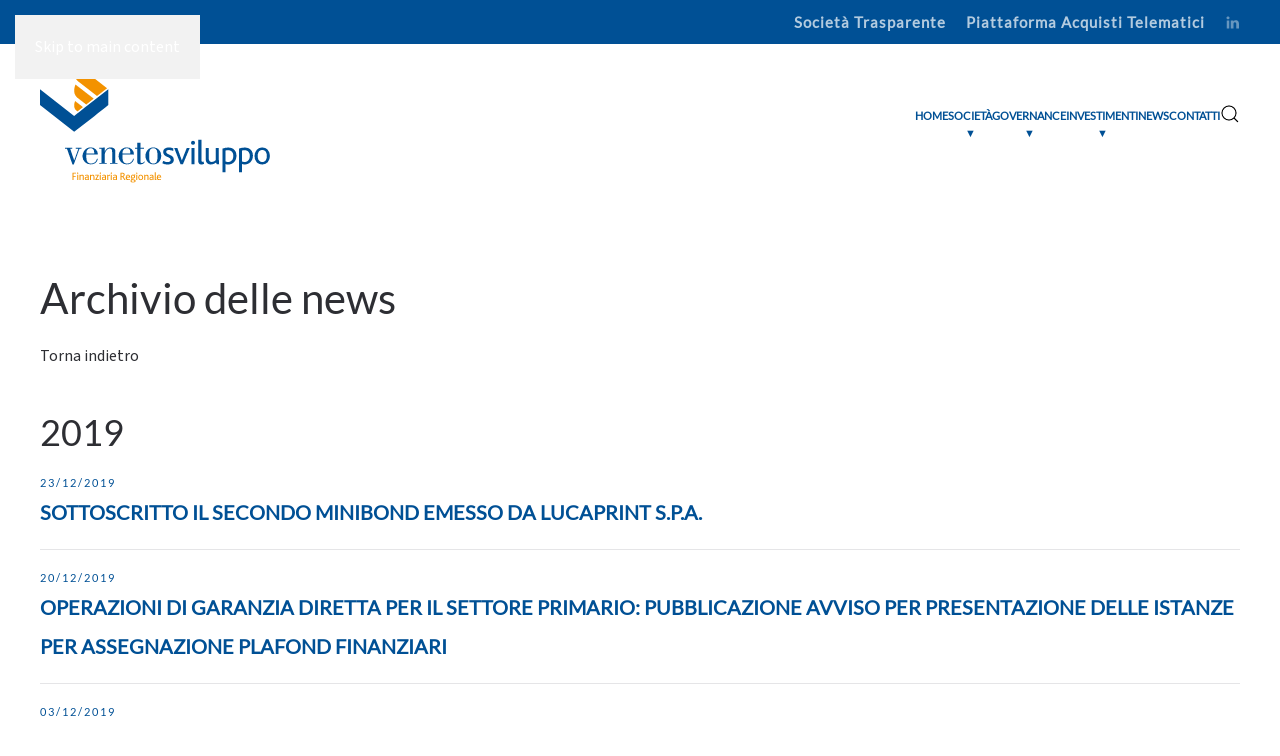

--- FILE ---
content_type: text/html; charset=utf-8
request_url: https://venetosviluppo.it/index.php/component/monthlyarchive/2019
body_size: 9706
content:
<!DOCTYPE html>
<html lang="it-it" dir="ltr">
    <head>
        <meta name="viewport" content="width=device-width, initial-scale=1">
        <link rel="icon" href="/images/layout/favicon-veneto-sviluppo.png" sizes="any">
                <link rel="apple-touch-icon" href="/images/layout/veneto-sviluppo-touch.png">
        <meta charset="utf-8">
	<meta name="generator" content="Joomla! - Open Source Content Management">
	<title>2019 - Veneto Sviluppo</title>
	<link href="https://venetosviluppo.it/index.php/component/search/?year=2019&amp;format=opensearch" rel="search" title="Vai Veneto Sviluppo" type="application/opensearchdescription+xml">
<link href="/media/vendor/joomla-custom-elements/css/joomla-alert.min.css?0.4.1" rel="stylesheet">
	<link href="/media/system/css/joomla-fontawesome.min.css?4.5.32" rel="preload" as="style" onload="this.onload=null;this.rel='stylesheet'">
	<link href="/templates/yootheme/css/theme.9.css?1762958649" rel="stylesheet">
	<link href="https://venetosviluppo.it/components/com_monthlyarchive/assets/uikit/uikit.min.css?v=20230710035042" rel="stylesheet">
	<link href="https://venetosviluppo.it/components/com_monthlyarchive/views/archive/tmpl/default.css?v=20230710035042" rel="stylesheet">
	<link href="/plugins/system/jce/css/content.css?badb4208be409b1335b815dde676300e" rel="stylesheet">
<script src="/media/vendor/jquery/js/jquery.min.js?3.7.1"></script>
	<script type="application/json" class="joomla-script-options new">{"joomla.jtext":{"ERROR":"Errore","MESSAGE":"Messaggio","NOTICE":"Avviso","WARNING":"Attenzione","JCLOSE":"Chiudi","JOK":"OK","JOPEN":"Apri"},"system.paths":{"root":"","rootFull":"https:\/\/venetosviluppo.it\/","base":"","baseFull":"https:\/\/venetosviluppo.it\/"},"csrf.token":"9b2f906d9d94fa7b6063cec0cc10f975"}</script>
	<script src="/media/system/js/core.min.js?a3d8f8"></script>
	<script src="/media/vendor/webcomponentsjs/js/webcomponents-bundle.min.js?2.8.0" nomodule defer></script>
	<script src="/media/system/js/joomla-hidden-mail.min.js?80d9c7" type="module"></script>
	<script src="/media/system/js/messages.min.js?9a4811" type="module"></script>
	<script src="/templates/yootheme/vendor/assets/uikit/dist/js/uikit.min.js?4.5.32"></script>
	<script src="/templates/yootheme/vendor/assets/uikit/dist/js/uikit-icons-fuse.min.js?4.5.32"></script>
	<script src="/templates/yootheme/js/theme.js?4.5.32"></script>
	<script src="https://venetosviluppo.it/components/com_monthlyarchive/assets/js/jq.no-conflict.js?v=20230710035042"></script>
	<script src="https://venetosviluppo.it/components/com_monthlyarchive/assets/uikit/uikit.min.js?v=20230710035042"></script>
	<script src="https://venetosviluppo.it/components/com_monthlyarchive/assets/uikit/uikit-icons.min.js?v=20230710035042"></script>
	<script>window.yootheme ||= {}; var $theme = yootheme.theme = {"i18n":{"close":{"label":"Close"},"totop":{"label":"Back to top"},"marker":{"label":"Open"},"navbarToggleIcon":{"label":"Apri menu"},"paginationPrevious":{"label":"Previous page"},"paginationNext":{"label":"Pagina successiva"},"searchIcon":{"toggle":"Open Search","submit":"Submit Search"},"slider":{"next":"Next slide","previous":"Previous slide","slideX":"Slide %s","slideLabel":"%s of %s"},"slideshow":{"next":"Next slide","previous":"Previous slide","slideX":"Slide %s","slideLabel":"%s of %s"},"lightboxPanel":{"next":"Next slide","previous":"Previous slide","slideLabel":"%s of %s","close":"Close"}}};</script>
	<script>jMA(document).ready(function($) {
    "use strict";

	// WCAG compatibility
	$("#filter_search").attr("title", "Search...");
	$("#filter_category").attr("title", "- Select Category -");
	$("#filter_date").attr("title", "- All Months &amp; Years -");
	$("#filter_orderby").attr("title", "- Ordering -");
	$("#filter_author").attr("title", "- Select Author -");

	// Search button validation
	$('button#search-button-home, button#search-button-page').on('click', function () {

		var filter_search 	= $('#filter_search').val();
		var filter_author 	= $('#filter_author').val();
		var filter_category = $('#filter_category').val();

		if (
			(filter_search === null || filter_search === "") && 
			(filter_author === null || filter_author === "") && 
			(filter_category === null || filter_category === "")
		   )
		{
			$("#filter_search, #filter_author, #filter_category").css("border", "1px solid red");
			w357uiUIkit.modal.alert("Please, choose at least one option or type something in the search form field.");
			return false;
		}
		else if (filter_search.length < 3)
		{
			$("#filter_search").css("border", "1px solid red");
			w357uiUIkit.modal.alert("Please, enter at least three characters.");
			return false;
		}
	});		

	// bind change event to select
	$('#filter_date, #filter_orderby, #filter_author, #filter_category').on('change', function () {

		var filter_date = $('#filter_date').val(); // get selected value
		var filter_orderby = $('#filter_orderby').val(); // get selected value
		var filter_category = $('#filter_category').val(); // get selected value
		var filter_author = $('#filter_author').val(); // get selected value
		var menu_item_id = $('#menu_item_id').val(); // get selected value

		var url = 'index.php?option=com_monthlyarchive';

		if (filter_date) 
		{
			var date_arr = filter_date.split("-");
			var year = date_arr[0];
			var month = date_arr[1];

			if (year)
			{
				url += '&year=' + year;
			}

			if (month)
			{
				url += '&month=' + month;
			}
		}
		else
		{
			url += '&year=all';
		}

		if (filter_orderby) 
		{
			url += '&orderby=' + filter_orderby;
		}

		if (filter_category) 
		{
			url += '&category=' + filter_category;
		}

		if (filter_author) 
		{
			url += '&author=' + filter_author;
		}

		if (menu_item_id) 
		{
			url += '&Itemid=' + menu_item_id;
		}

		url += '&task=archive.goToURL';

		$('#adminForm').attr('action', 'https://venetosviluppo.it/' + url);
		$('#adminForm').submit();
	});

	// CLEAR FILTERS
	$('button#clear-search-button-home, #back-to-monthly-archive').on('click', function () {
		$('#filter_search').val('');
		$('#filter_orderby').val('most_recent_first');
		$('#filter_author').val('');
		$('#filter_category').val('');
		$('#filter_date').val('all');
		$('#filter_year').val('');
		$('#filter_month').val('');
		$('#adminForm').attr('action', '/index.php/component/monthlyarchive/');
		$('#adminForm').submit();
	});
	$('button#clear-search-button-page').on('click', function () {
		$('#filter_search').val('');
		$('#filter_orderby').val('most_recent_first');
		$('#filter_author').val('');
		$('#filter_category').val('');
		$('#filter_date').val('all');
		$('#filter_year').val('');
		$('#filter_month').val('');
		$('#adminForm').attr('action', '/index.php/component/monthlyarchive/all');
		$('#adminForm').submit();
	});
});</script>
	<script></script>
<link rel="stylesheet" href="https://use.typekit.net/mls7ywa.css">
<script>
<!-- Matomo -->

  var _paq = window._paq = window._paq || [];
  /* tracker methods like "setCustomDimension" should be called before "trackPageView" */
  _paq.push(['trackPageView']);
  _paq.push(['enableLinkTracking']);
  (function() {
    var u="https://analytics.42b.it/";
    _paq.push(['setTrackerUrl', u+'matomo.php']);
    _paq.push(['setSiteId', '4']);
    var d=document, g=d.createElement('script'), s=d.getElementsByTagName('script')[0];
    g.async=true; g.src=u+'matomo.js'; s.parentNode.insertBefore(g,s);
  })();

<!-- End Matomo Code --></script>

    </head>
    <body class="">

        <div class="uk-hidden-visually uk-notification uk-notification-top-left uk-width-auto">
            <div class="uk-notification-message">
                <a href="#tm-main" class="uk-link-reset">Skip to main content</a>
            </div>
        </div>

        
        
        <div class="tm-page">

                        


<header class="tm-header-mobile uk-hidden@m">


    
        <div class="uk-navbar-container">

            <div class="uk-container uk-container-expand">
                <nav class="uk-navbar" uk-navbar="{&quot;align&quot;:&quot;left&quot;,&quot;container&quot;:&quot;.tm-header-mobile&quot;,&quot;boundary&quot;:&quot;.tm-header-mobile .uk-navbar-container&quot;}">

                                        <div class="uk-navbar-left ">

                        
                                                    <a uk-toggle href="#tm-dialog-mobile" class="uk-navbar-toggle">

        
        <div uk-navbar-toggle-icon></div>

        
    </a>
                        
                        
                    </div>
                    
                                        <div class="uk-navbar-center">

                                                    <a href="https://venetosviluppo.it/index.php" aria-label="Torna alla Home" class="uk-logo uk-navbar-item">
    <img alt loading="eager" width="230" height="119" src="/images/layout/logo-veneto-sviluppo.svg"></a>
                        
                        
                    </div>
                    
                    
                </nav>
            </div>

        </div>

    



        <div id="tm-dialog-mobile" uk-offcanvas="container: true; overlay: true" mode="slide" flip>
        <div class="uk-offcanvas-bar uk-flex uk-flex-column">

                        <button class="uk-offcanvas-close uk-close-large" type="button" uk-close uk-toggle="cls: uk-close-large; mode: media; media: @s"></button>
            
                        <div class="uk-margin-auto-bottom">
                
<div class="uk-grid uk-child-width-1-1" uk-grid>    <div>
<div class="uk-panel" id="module-menu-dialog-mobile">

    
    
<ul class="uk-nav uk-nav-default">
    
	<li class="item-101 uk-active"><a href="/index.php" class="home"><div>Home<div class="uk-nav-subtitle">▼</div></div></a></li>
	<li class="item-107 uk-parent"><a href="/index.php/societa" class="societa"><div>Società<div class="uk-nav-subtitle">▼</div></div></a>
	<ul class="uk-nav-sub">

		<li class="item-114"><a href="/index.php/societa/chi-siamo">Chi siamo</a></li>
		<li class="item-115"><a href="/index.php/societa/storia">Storia</a></li>
		<li class="item-116 uk-parent"><a href="/index.php/societa/documenti-societari-e-finanziari">DOCUMENTI SOCIETARI E FINANZIARI</a>
		<ul>

			<li class="item-117"><a href="/index.php/societa/documenti-societari-e-finanziari/archivio">Archivio</a></li></ul></li></ul></li>
	<li class="item-108 uk-parent"><a href="/index.php/governance" class="governace"><div>Governance<div class="uk-nav-subtitle">▼</div></div></a>
	<ul class="uk-nav-sub">

		<li class="item-118"><a href="/index.php/governance/compagine-sociale">Compagine sociale</a></li>
		<li class="item-119"><a href="/index.php/governance/organi-sociali">Organi sociali</a></li></ul></li>
	<li class="item-125 uk-parent"><a href="/index.php/partecipazioni-societarie"><div>Investimenti<div class="uk-nav-subtitle">▼</div></div></a>
	<ul class="uk-nav-sub">

		<li class="item-131"><a href="/index.php/partecipazioni-societarie/veneto-minibond">VENETO MINIBOND</a></li>
		<li class="item-133"><a href="/index.php/partecipazioni-societarie/partecipazioni-societarie">PARTECIPAZIONI SOCIETARIE </a></li>
		<li class="item-134"><a href="/index.php/partecipazioni-societarie/fondi-in-dismissione">FONDI IN DISMISSIONE</a></li></ul></li>
	<li class="item-110"><a href="/index.php/news" class="news"><div>News<div class="uk-nav-subtitle">▼</div></div></a></li>
	<li class="item-111"><a href="/index.php/contatti" class="contatti"><div>Contatti<div class="uk-nav-subtitle">▼</div></div></a></li></ul>

</div>
</div>    <div>
<div class="uk-panel csstoolmobile" id="module-108">

    
    
<ul class="cssmobile uk-nav uk-nav-default" id="toolbarmobile">
    
	<li class="item-112"><a href="/index.php/amministrazione-trasparente">Società Trasparente</a></li>
	<li class="item-399"><a href="https://venetosviluppo.acquistitelematici.it/" target="_blank">Piattaforma Acquisti Telematici</a></li></ul>

</div>
</div>    <div>
<div class="uk-panel" id="module-tm-4">

    
    

    <form id="search-tm-4" action="/index.php/component/monthlyarchive/2019?view=archive" method="post" role="search" class="uk-search uk-search-default uk-width-1-1"><span uk-search-icon></span><input name="searchword" placeholder="Cerca" minlength="3" aria-label="Cerca" type="search" class="uk-search-input"><input type="hidden" name="task" value="search"><input type="hidden" name="option" value="com_search"><input type="hidden" name="Itemid"></form>
    

</div>
</div>    <div>
<div class="uk-panel" id="module-tm-6">

    
    <ul class="uk-grid uk-flex-inline uk-flex-middle uk-flex-nowrap uk-grid-small">                    <li><a href="https://www.linkedin.com/company/veneto-sviluppo-spa/" class="uk-preserve-width uk-icon-link" rel="noreferrer"><span uk-icon="icon: linkedin;"></span></a></li>
            </ul>
</div>
</div></div>
            </div>
            
            
        </div>
    </div>
    
    
    

</header>


<div class="tm-toolbar tm-toolbar-default uk-visible@m">
    <div class="uk-container uk-flex uk-flex-middle">

        
                <div class="uk-margin-auto-left">
            <div class="uk-grid-medium uk-child-width-auto uk-flex-middle" uk-grid="margin: uk-margin-small-top">
                <div>
<div class="uk-panel" id="module-91">

    
    
<ul class="uk-subnav" uk-dropnav="{&quot;boundary&quot;:&quot;false&quot;,&quot;container&quot;:&quot;body&quot;}">
    
	<li class="item-112"><a href="/index.php/amministrazione-trasparente">Società Trasparente</a></li>
	<li class="item-399"><a href="https://venetosviluppo.acquistitelematici.it/" target="_blank">Piattaforma Acquisti Telematici</a></li></ul>

</div>
</div><div>
<div class="uk-panel" id="module-tm-5">

    
    <ul class="uk-grid uk-flex-inline uk-flex-middle uk-flex-nowrap uk-grid-small">                    <li><a href="https://www.linkedin.com/company/veneto-sviluppo-spa/" class="uk-preserve-width uk-icon-link" rel="noreferrer"><span uk-icon="icon: linkedin; width: 15; height: 15;"></span></a></li>
            </ul>
</div>
</div>
            </div>
        </div>
        
    </div>
</div>

<header class="tm-header uk-visible@m">



        <div uk-sticky media="@m" show-on-up animation="uk-animation-slide-top" cls-active="uk-navbar-sticky" sel-target=".uk-navbar-container">
    
        <div class="uk-navbar-container">

            <div class="uk-container">
                <nav class="uk-navbar" uk-navbar="{&quot;align&quot;:&quot;left&quot;,&quot;container&quot;:&quot;.tm-header &gt; [uk-sticky]&quot;,&quot;boundary&quot;:&quot;.tm-header .uk-navbar-container&quot;}">

                                        <div class="uk-navbar-left ">

                                                    <a href="https://venetosviluppo.it/index.php" aria-label="Torna alla Home" class="uk-logo uk-navbar-item">
    <img alt loading="eager" width="230" height="119" src="/images/layout/logo-veneto-sviluppo.svg"></a>
                        
                        
                        
                    </div>
                    
                    
                                        <div class="uk-navbar-right">

                                                    
<ul class="uk-navbar-nav">
    
	<li class="item-101 uk-active"><a href="/index.php" class="home"><div>Home<div class="uk-navbar-subtitle">▼</div></div></a></li>
	<li class="item-107 uk-parent"><a href="/index.php/societa" class="societa"><div>Società<div class="uk-navbar-subtitle">▼</div></div></a>
	<div class="uk-drop uk-navbar-dropdown"><div><ul class="uk-nav uk-navbar-dropdown-nav">

		<li class="item-114"><a href="/index.php/societa/chi-siamo">Chi siamo</a></li>
		<li class="item-115"><a href="/index.php/societa/storia">Storia</a></li>
		<li class="item-116 uk-parent"><a href="/index.php/societa/documenti-societari-e-finanziari">DOCUMENTI SOCIETARI E FINANZIARI</a>
		<ul class="uk-nav-sub">

			<li class="item-117"><a href="/index.php/societa/documenti-societari-e-finanziari/archivio">Archivio</a></li></ul></li></ul></div></div></li>
	<li class="item-108 uk-parent"><a href="/index.php/governance" class="governace"><div>Governance<div class="uk-navbar-subtitle">▼</div></div></a>
	<div class="uk-drop uk-navbar-dropdown"><div><ul class="uk-nav uk-navbar-dropdown-nav">

		<li class="item-118"><a href="/index.php/governance/compagine-sociale">Compagine sociale</a></li>
		<li class="item-119"><a href="/index.php/governance/organi-sociali">Organi sociali</a></li></ul></div></div></li>
	<li class="item-125 uk-parent"><a href="/index.php/partecipazioni-societarie"><div>Investimenti<div class="uk-navbar-subtitle">▼</div></div></a>
	<div class="uk-drop uk-navbar-dropdown"><div><ul class="uk-nav uk-navbar-dropdown-nav">

		<li class="item-131"><a href="/index.php/partecipazioni-societarie/veneto-minibond">VENETO MINIBOND</a></li>
		<li class="item-133"><a href="/index.php/partecipazioni-societarie/partecipazioni-societarie">PARTECIPAZIONI SOCIETARIE </a></li>
		<li class="item-134"><a href="/index.php/partecipazioni-societarie/fondi-in-dismissione">FONDI IN DISMISSIONE</a></li></ul></div></div></li>
	<li class="item-110"><a href="/index.php/news" class="news"><div>News<div class="uk-navbar-subtitle">▼</div></div></a></li>
	<li class="item-111"><a href="/index.php/contatti" class="contatti"><div>Contatti<div class="uk-navbar-subtitle">▼</div></div></a></li></ul>

                        
                                                    

    <a class="uk-navbar-toggle" id="module-tm-3" href="#search-tm-3-search" uk-search-icon uk-toggle></a>

    <div uk-modal id="search-tm-3-search" class="uk-modal">
        <div class="uk-modal-dialog uk-modal-body">

            
            
                <form id="search-tm-3" action="/index.php/component/monthlyarchive/2019?view=archive" method="post" role="search" class="uk-search uk-width-1-1 uk-search-medium"><span uk-search-icon></span><input name="searchword" placeholder="Cerca" minlength="3" aria-label="Cerca" type="search" class="uk-search-input" autofocus><input type="hidden" name="task" value="search"><input type="hidden" name="option" value="com_search"><input type="hidden" name="Itemid"></form>
                
            
        </div>
    </div>


                        
                    </div>
                    
                </nav>
            </div>

        </div>

        </div>
    







</header>

            
            

            <main id="tm-main"  class="tm-main uk-section uk-section-default" uk-height-viewport="expand: true">

                                <div class="uk-container">

                    
                            
                
                <div id="system-message-container" aria-live="polite"></div>

                

<div class="w357ui-scope-container">
	<div id="ma-container" class="w357ui-container w357ui-padding-remove w357ui-margin-remove">

					
			
				
									<h1 class="w357ui-heading-bullet w357ui-h2 w357ui-display-inline-block w357ui-margin-right ma-page-heading">Archivio delle news</h1>
				
									<div class="w357ui-display-inline-block ma-back-btn-area"><a href="/index.php/news"type="button" class="w357ui-button w357ui-button-link w357ui-text-lowercase ma-back-btn" id="back-to-monthly-archive">Torna indietro<span w357ui-icon="icon: arrow-right"></span></a></div>
				
				<h2 class="w357ui-h3 w357ui-margin-top w357ui-margin-bottom ma-page-heading-date">2019</h3>

			
			
			<form action="/index.php/component/monthlyarchive/2019/" method="post" name="adminForm" id="adminForm" class="w357ui-form-stacked ma-form ma-form-list-of-articles">
			
				<fieldset class="w357ui-fieldset ma-fieldset">

					
					
					<div class="w357ui-clearfix w357ui-margin-bottom ma-clearfix"></div>
					
											
						<div class="ma-articles-list">
							
														
																
								
																
								<div class="w357ui-grid-small ma-article" w357ui-grid>

																		
																		<div class="w357ui-width-expand@s ma-content-item">

																			
										<div class="ma-meta-info">
											
																							
													<div class="w357ui-display-inline-block w357ui-margin-right ma-date" data-tooltip="Written on: 23/12/2019"><span w357ui-icon="icon: clock; ratio: 0.7"></span> <time datetime="2019-12-23 11:44:35">23/12/2019</time></div>

																							
											
											
											
											
											
											
										</div>

																				
										<div>
											
											<!-- TITLE -->
											<h3 class="w357ui-margin-small-bottom ma-title">
																									
																													<a class="ma-title-link" href="/index.php/news/62-sottoscritto-il-secondo-minibond-emesso-da-lucaprint-s-p-a" >
														
																																						SOTTOSCRITTO IL SECONDO MINIBOND EMESSO DA LUCAPRINT S.P.A.																									</a>
																							</h3>
											
											<!-- INTROTEXT -->
											<div class="ma-introtext">

												Nuova operazione per il Fondo Veneto Minibond, gestito da Veneto Sviluppo in partnership con la Federazione Veneta delle Banche di Credito Cooperativo.Il 13 dicembre 2019 è stato infatti sottoscritto <span class="w357ui-display-inline">...</span>										
																	
													
																													<a class="w357ui-display-inline ma-readmore-link" href="/index.php/news/62-sottoscritto-il-secondo-minibond-emesso-da-lucaprint-s-p-a" >
														
																											read more..													</a>

												
											</div>
										</div>
										
									</div>
								
								</div>
								
								<hr class="w357ui-text-center w357ui-margin-top w357ui-margin-bottom ma-divider">

								
														
																
								
																
								<div class="w357ui-grid-small ma-article" w357ui-grid>

																		
																		<div class="w357ui-width-expand@s ma-content-item">

																			
										<div class="ma-meta-info">
											
																							
													<div class="w357ui-display-inline-block w357ui-margin-right ma-date" data-tooltip="Written on: 20/12/2019"><span w357ui-icon="icon: clock; ratio: 0.7"></span> <time datetime="2019-12-20 11:50:34">20/12/2019</time></div>

																							
											
											
											
											
											
											
										</div>

																				
										<div>
											
											<!-- TITLE -->
											<h3 class="w357ui-margin-small-bottom ma-title">
																									
																													<a class="ma-title-link" href="/index.php/news/63-operazioni-di-garanzia-diretta-per-il-settore-primario-pubblicazione-avviso-per-presentazione-delle-istanze-per-assegnazione-plafond-finanziari" >
														
																																						OPERAZIONI DI GARANZIA DIRETTA PER IL SETTORE PRIMARIO: PUBBLICAZIONE AVVISO PER PRESENTAZIONE DELLE ISTANZE PER ASSEGNAZIONE PLAFOND FINANZIARI																									</a>
																							</h3>
											
											<!-- INTROTEXT -->
											<div class="ma-introtext">

												Si segnala l’avvenuta pubblicazione della Deliberazione della Giunta Regionale del Veneto n. 1701 del 19 novembre 2019, che ha istituito la nuova sezione speciale del Fondo Regionale di Garanzia dedic<span class="w357ui-display-inline">...</span>										
																	
													
																													<a class="w357ui-display-inline ma-readmore-link" href="/index.php/news/63-operazioni-di-garanzia-diretta-per-il-settore-primario-pubblicazione-avviso-per-presentazione-delle-istanze-per-assegnazione-plafond-finanziari" >
														
																											read more..													</a>

												
											</div>
										</div>
										
									</div>
								
								</div>
								
								<hr class="w357ui-text-center w357ui-margin-top w357ui-margin-bottom ma-divider">

								
														
																
								
																
								<div class="w357ui-grid-small ma-article" w357ui-grid>

																		
																		<div class="w357ui-width-expand@s ma-content-item">

																			
										<div class="ma-meta-info">
											
																							
													<div class="w357ui-display-inline-block w357ui-margin-right ma-date" data-tooltip="Written on: 03/12/2019"><span w357ui-icon="icon: clock; ratio: 0.7"></span> <time datetime="2019-12-03 12:05:06">03/12/2019</time></div>

																							
											
											
											
											
											
											
										</div>

																				
										<div>
											
											<!-- TITLE -->
											<h3 class="w357ui-margin-small-bottom ma-title">
																									
																													<a class="ma-title-link" href="/index.php/news/64-sottoscritti-5-minibond-all-interno-del-progetto-pluribond-turismo-veneto-spiagge" >
														
																																						SOTTOSCRITTI 5 MINIBOND ALL’INTERNO DEL PROGETTO “PLURIBOND TURISMO VENETO SPIAGGE”																									</a>
																							</h3>
											
											<!-- INTROTEXT -->
											<div class="ma-introtext">

												Il Fondo Veneto Minibond, gestito da Veneto Sviluppo in partnership con la Federazione Veneta delle Banche di Credito Cooperativo, ha ampliato ulteriormente il proprio portafoglio sottoscrivendo 5 ope<span class="w357ui-display-inline">...</span>										
																	
													
																													<a class="w357ui-display-inline ma-readmore-link" href="/index.php/news/64-sottoscritti-5-minibond-all-interno-del-progetto-pluribond-turismo-veneto-spiagge" >
														
																											read more..													</a>

												
											</div>
										</div>
										
									</div>
								
								</div>
								
								<hr class="w357ui-text-center w357ui-margin-top w357ui-margin-bottom ma-divider">

								
														
																
								
																
								<div class="w357ui-grid-small ma-article" w357ui-grid>

																		
																		<div class="w357ui-width-expand@s ma-content-item">

																			
										<div class="ma-meta-info">
											
																							
													<div class="w357ui-display-inline-block w357ui-margin-right ma-date" data-tooltip="Written on: 02/12/2019"><span w357ui-icon="icon: clock; ratio: 0.7"></span> <time datetime="2019-12-02 12:09:44">02/12/2019</time></div>

																							
											
											
											
											
											
											
										</div>

																				
										<div>
											
											<!-- TITLE -->
											<h3 class="w357ui-margin-small-bottom ma-title">
																									
																													<a class="ma-title-link" href="/index.php/news/65-sottoscritto-il-minibond-emesso-da-metalco-s-r-l" >
														
																																						 SOTTOSCRITTO IL MINIBOND EMESSO DA METALCO S.R.L. 																									</a>
																							</h3>
											
											<!-- INTROTEXT -->
											<div class="ma-introtext">

												Nuova operazione per il Fondo Veneto Minibond, gestito da Veneto Sviluppo in partnership con la Federazione Veneta delle Banche di Credito Cooperativo. Il 26 novembre 2019 Metalco S.r.l. ha emesso un <span class="w357ui-display-inline">...</span>										
																	
													
																													<a class="w357ui-display-inline ma-readmore-link" href="/index.php/news/65-sottoscritto-il-minibond-emesso-da-metalco-s-r-l" >
														
																											read more..													</a>

												
											</div>
										</div>
										
									</div>
								
								</div>
								
								<hr class="w357ui-text-center w357ui-margin-top w357ui-margin-bottom ma-divider">

								
														
																
								
																
								<div class="w357ui-grid-small ma-article" w357ui-grid>

																		
																		<div class="w357ui-width-expand@s ma-content-item">

																			
										<div class="ma-meta-info">
											
																							
													<div class="w357ui-display-inline-block w357ui-margin-right ma-date" data-tooltip="Written on: 24/10/2019"><span w357ui-icon="icon: clock; ratio: 0.7"></span> <time datetime="2019-10-24 12:13:36">24/10/2019</time></div>

																							
											
											
											
											
											
											
										</div>

																				
										<div>
											
											<!-- TITLE -->
											<h3 class="w357ui-margin-small-bottom ma-title">
																									
																													<a class="ma-title-link" href="/index.php/news/66-fondo-per-l-imprenditoria-giovanile-ex-lr-57-1999-esaurimento-delle-risorse-disponibili-e-conseguente-chiusura-sportello" >
														
																																						 FONDO PER L&#039;IMPRENDITORIA GIOVANILE EX LR 57/1999: ESAURIMENTO DELLE RISORSE DISPONIBILI E CONSEGUENTE CHIUSURA SPORTELLO																									</a>
																							</h3>
											
											<!-- INTROTEXT -->
											<div class="ma-introtext">

												Facendo seguito alla notizia pubblicata in data 04/10/2019, si segnala che è stato raggiunto il pieno utilizzo delle risorse regionali disponibili per l’erogazione dei contributi a valere sul Fondo di<span class="w357ui-display-inline">...</span>										
																	
													
																													<a class="w357ui-display-inline ma-readmore-link" href="/index.php/news/66-fondo-per-l-imprenditoria-giovanile-ex-lr-57-1999-esaurimento-delle-risorse-disponibili-e-conseguente-chiusura-sportello" >
														
																											read more..													</a>

												
											</div>
										</div>
										
									</div>
								
								</div>
								
								<hr class="w357ui-text-center w357ui-margin-top w357ui-margin-bottom ma-divider">

								
														
																
								
																
								<div class="w357ui-grid-small ma-article" w357ui-grid>

																		
																		<div class="w357ui-width-expand@s ma-content-item">

																			
										<div class="ma-meta-info">
											
																							
													<div class="w357ui-display-inline-block w357ui-margin-right ma-date" data-tooltip="Written on: 23/10/2019"><span w357ui-icon="icon: clock; ratio: 0.7"></span> <time datetime="2019-10-23 12:20:52">23/10/2019</time></div>

																							
											
											
											
											
											
											
										</div>

																				
										<div>
											
											<!-- TITLE -->
											<h3 class="w357ui-margin-small-bottom ma-title">
																									
																													<a class="ma-title-link" href="/index.php/news/67-sottoscritto-il-minibond-emesso-da-inox-market-service-s-p-a" >
														
																																						SOTTOSCRITTO IL MINIBOND EMESSO DA INOX MARKET SERVICE S.P.A.																									</a>
																							</h3>
											
											<!-- INTROTEXT -->
											<div class="ma-introtext">

												Nuova operazione per il Fondo Veneto Minibond, gestito da Veneto Sviluppo in partnership con la Federazione Veneta delle Banche di Credito Cooperativo.Il 3 ottobre 2019 è stato sottoscritto il Minibon<span class="w357ui-display-inline">...</span>										
																	
													
																													<a class="w357ui-display-inline ma-readmore-link" href="/index.php/news/67-sottoscritto-il-minibond-emesso-da-inox-market-service-s-p-a" >
														
																											read more..													</a>

												
											</div>
										</div>
										
									</div>
								
								</div>
								
								<hr class="w357ui-text-center w357ui-margin-top w357ui-margin-bottom ma-divider">

								
														
																
								
																
								<div class="w357ui-grid-small ma-article" w357ui-grid>

																		
																		<div class="w357ui-width-expand@s ma-content-item">

																			
										<div class="ma-meta-info">
											
																							
													<div class="w357ui-display-inline-block w357ui-margin-right ma-date" data-tooltip="Written on: 22/10/2019"><span w357ui-icon="icon: clock; ratio: 0.7"></span> <time datetime="2019-10-22 12:22:49">22/10/2019</time></div>

																							
											
											
											
											
											
											
										</div>

																				
										<div>
											
											<!-- TITLE -->
											<h3 class="w357ui-margin-small-bottom ma-title">
																									
																													<a class="ma-title-link" href="/index.php/news/68-sottoscritto-il-minibond-emesso-da-duetti-packaging-s-r-l" >
														
																																						SOTTOSCRITTO IL MINIBOND EMESSO DA DUETTI PACKAGING S.R.L.																									</a>
																							</h3>
											
											<!-- INTROTEXT -->
											<div class="ma-introtext">

												Nuova operazione per il Fondo Veneto Minibond, gestito da Veneto Sviluppo in partnership con la Federazione Veneta delle Banche di Credito Cooperativo.Il 4 ottobre 2019 è stato sottoscritto il “Minibo<span class="w357ui-display-inline">...</span>										
																	
													
																													<a class="w357ui-display-inline ma-readmore-link" href="/index.php/news/68-sottoscritto-il-minibond-emesso-da-duetti-packaging-s-r-l" >
														
																											read more..													</a>

												
											</div>
										</div>
										
									</div>
								
								</div>
								
								<hr class="w357ui-text-center w357ui-margin-top w357ui-margin-bottom ma-divider">

								
														
																
								
																
								<div class="w357ui-grid-small ma-article" w357ui-grid>

																		
																		<div class="w357ui-width-expand@s ma-content-item">

																			
										<div class="ma-meta-info">
											
																							
													<div class="w357ui-display-inline-block w357ui-margin-right ma-date" data-tooltip="Written on: 04/10/2019"><span w357ui-icon="icon: clock; ratio: 0.7"></span> <time datetime="2019-10-04 12:24:42">04/10/2019</time></div>

																							
											
											
											
											
											
											
										</div>

																				
										<div>
											
											<!-- TITLE -->
											<h3 class="w357ui-margin-small-bottom ma-title">
																									
																													<a class="ma-title-link" href="/index.php/news/69-fondo-per-l-imprenditoria-giovanile-ex-lr-57-1999-interventi-misti-informativa-sulle-risorse-disponibili" >
														
																																						FONDO PER L&#039;IMPRENDITORIA GIOVANILE EX LR 57/1999 – INTERVENTI MISTI - INFORMATIVA SULLE RISORSE DISPONIBILI																									</a>
																							</h3>
											
											<!-- INTROTEXT -->
											<div class="ma-introtext">

												Si informa che le risorse disponibili per l’erogazione dei contributi di cui all’oggetto sono prossime al pieno utilizzo, raggiunto il quale, ed in assenza di nuovi stanziamenti, si procederà necessar<span class="w357ui-display-inline">...</span>										
																	
													
																													<a class="w357ui-display-inline ma-readmore-link" href="/index.php/news/69-fondo-per-l-imprenditoria-giovanile-ex-lr-57-1999-interventi-misti-informativa-sulle-risorse-disponibili" >
														
																											read more..													</a>

												
											</div>
										</div>
										
									</div>
								
								</div>
								
								<hr class="w357ui-text-center w357ui-margin-top w357ui-margin-bottom ma-divider">

								
														
																
								
																
								<div class="w357ui-grid-small ma-article" w357ui-grid>

																		
																		<div class="w357ui-width-expand@s ma-content-item">

																			
										<div class="ma-meta-info">
											
																							
													<div class="w357ui-display-inline-block w357ui-margin-right ma-date" data-tooltip="Written on: 29/07/2019"><span w357ui-icon="icon: clock; ratio: 0.7"></span> <time datetime="2019-07-29 12:26:26">29/07/2019</time></div>

																							
											
											
											
											
											
											
										</div>

																				
										<div>
											
											<!-- TITLE -->
											<h3 class="w357ui-margin-small-bottom ma-title">
																									
																													<a class="ma-title-link" href="/index.php/news/70-sottoscritto-il-minibond-emesso-da-corvallis-holding-s-p-a" >
														
																																						 SOTTOSCRITTO IL MINIBOND EMESSO DA CORVALLIS HOLDING S.P.A.																									</a>
																							</h3>
											
											<!-- INTROTEXT -->
											<div class="ma-introtext">

												Nuova operazione per il Fondo Veneto Minibond, gestito da Veneto Sviluppo in partnership con la Federazione Veneta delle Banche di Credito Cooperativo.Il 23 luglio 2019 è stato sottoscritto il Minibon<span class="w357ui-display-inline">...</span>										
																	
													
																													<a class="w357ui-display-inline ma-readmore-link" href="/index.php/news/70-sottoscritto-il-minibond-emesso-da-corvallis-holding-s-p-a" >
														
																											read more..													</a>

												
											</div>
										</div>
										
									</div>
								
								</div>
								
								<hr class="w357ui-text-center w357ui-margin-top w357ui-margin-bottom ma-divider">

								
														
																
								
																
								<div class="w357ui-grid-small ma-article" w357ui-grid>

																		
																		<div class="w357ui-width-expand@s ma-content-item">

																			
										<div class="ma-meta-info">
											
																							
													<div class="w357ui-display-inline-block w357ui-margin-right ma-date" data-tooltip="Written on: 19/06/2019"><span w357ui-icon="icon: clock; ratio: 0.7"></span> <time datetime="2019-06-19 12:48:17">19/06/2019</time></div>

																							
											
											
											
											
											
											
										</div>

																				
										<div>
											
											<!-- TITLE -->
											<h3 class="w357ui-margin-small-bottom ma-title">
																									
																													<a class="ma-title-link" href="/index.php/news/73-oneri-informativi-e-pubblicitari-per-le-imprese-le-associazioni-le-onlus-e-le-fondazioni-che-percepiscono-benefici-di-natura-pubblica" >
														
																																						 ONERI INFORMATIVI E PUBBLICITARI PER LE IMPRESE, LE ASSOCIAZIONI, LE ONLUS E LE FONDAZIONI CHE PERCEPISCONO BENEFICI DI NATURA PUBBLICA																									</a>
																							</h3>
											
											<!-- INTROTEXT -->
											<div class="ma-introtext">

												A seguito delle novità introdotte dal Decreto Crescita, si annulla e sostituisce news pubblicata in data 4 marzo 2019 ONERI INFORMATIVI E PUBBLICITARI PER LE IMPRESE, LE ASSOCIAZIONI, LE ONLUS E LE FO<span class="w357ui-display-inline">...</span>										
																	
													
																													<a class="w357ui-display-inline ma-readmore-link" href="/index.php/news/73-oneri-informativi-e-pubblicitari-per-le-imprese-le-associazioni-le-onlus-e-le-fondazioni-che-percepiscono-benefici-di-natura-pubblica" >
														
																											read more..													</a>

												
											</div>
										</div>
										
									</div>
								
								</div>
								
								<hr class="w357ui-text-center w357ui-margin-top w357ui-margin-bottom ma-divider">

								
														
																
								
																
								<div class="w357ui-grid-small ma-article" w357ui-grid>

																		
																		<div class="w357ui-width-expand@s ma-content-item">

																			
										<div class="ma-meta-info">
											
																							
													<div class="w357ui-display-inline-block w357ui-margin-right ma-date" data-tooltip="Written on: 19/06/2019"><span w357ui-icon="icon: clock; ratio: 0.7"></span> <time datetime="2019-06-19 12:41:10">19/06/2019</time></div>

																							
											
											
											
											
											
											
										</div>

																				
										<div>
											
											<!-- TITLE -->
											<h3 class="w357ui-margin-small-bottom ma-title">
																									
																													<a class="ma-title-link" href="/index.php/news/71-nuovo-accordo-per-il-credito-2019-regione-del-veneto-dgr-380-del-02-aprile-2019" >
														
																																						NUOVO ACCORDO PER IL CREDITO 2019 – REGIONE DEL VENETO - DGR 380 del 02 aprile 2019																									</a>
																							</h3>
											
											<!-- INTROTEXT -->
											<div class="ma-introtext">

												Si rende noto che la Regione del Veneto ha recentemente aderito all'"Accordo per il credito 2019" sottoscritto il 15 novembre 2018 tra l'ABI e le Associazioni di rappresentanza delle imprese. L’accord<span class="w357ui-display-inline">...</span>										
																	
													
																													<a class="w357ui-display-inline ma-readmore-link" href="/index.php/news/71-nuovo-accordo-per-il-credito-2019-regione-del-veneto-dgr-380-del-02-aprile-2019" >
														
																											read more..													</a>

												
											</div>
										</div>
										
									</div>
								
								</div>
								
								<hr class="w357ui-text-center w357ui-margin-top w357ui-margin-bottom ma-divider">

								
														
																
								
																
								<div class="w357ui-grid-small ma-article" w357ui-grid>

																		
																		<div class="w357ui-width-expand@s ma-content-item">

																			
										<div class="ma-meta-info">
											
																							
													<div class="w357ui-display-inline-block w357ui-margin-right ma-date" data-tooltip="Written on: 18/06/2019"><span w357ui-icon="icon: clock; ratio: 0.7"></span> <time datetime="2019-06-18 12:44:12">18/06/2019</time></div>

																							
											
											
											
											
											
											
										</div>

																				
										<div>
											
											<!-- TITLE -->
											<h3 class="w357ui-margin-small-bottom ma-title">
																									
																													<a class="ma-title-link" href="/index.php/news/72-sottoscritto-il-minibond-emesso-da-benacchio-s-r-l" >
														
																																						 SOTTOSCRITTO IL MINIBOND EMESSO DA BENACCHIO S.R.L.																									</a>
																							</h3>
											
											<!-- INTROTEXT -->
											<div class="ma-introtext">

												Nuova operazione per il Fondo Veneto Minibond, gestito da Veneto Sviluppo in partnership con la Federazione Veneta delle Banche di Credito Cooperativo.Il 14 giugno 2019 è stato sottoscritto il “Minibo<span class="w357ui-display-inline">...</span>										
																	
													
																													<a class="w357ui-display-inline ma-readmore-link" href="/index.php/news/72-sottoscritto-il-minibond-emesso-da-benacchio-s-r-l" >
														
																											read more..													</a>

												
											</div>
										</div>
										
									</div>
								
								</div>
								
								<hr class="w357ui-text-center w357ui-margin-top w357ui-margin-bottom ma-divider">

								
														
																
								
																
								<div class="w357ui-grid-small ma-article" w357ui-grid>

																		
																		<div class="w357ui-width-expand@s ma-content-item">

																			
										<div class="ma-meta-info">
											
																							
													<div class="w357ui-display-inline-block w357ui-margin-right ma-date" data-tooltip="Written on: 11/06/2019"><span w357ui-icon="icon: clock; ratio: 0.7"></span> <time datetime="2019-06-11 10:23:17">11/06/2019</time></div>

																							
											
											
											
											
											
											
										</div>

																				
										<div>
											
											<!-- TITLE -->
											<h3 class="w357ui-margin-small-bottom ma-title">
																									
																													<a class="ma-title-link" href="/index.php/news/79-veneto-sviluppo-spa-in-attivo-anche-per-il-2017confermata-l-operativita-dei-finanziamenti-agevolati-di-importo-limitato" >
														
																																						VENETO SVILUPPO SPA IN ATTIVO ANCHE PER  IL 2017CONFERMATA L’OPERATIVITA’ DEI &quot;FINANZIAMENTI AGEVOLATI DI IMPORTO LIMITATO&quot;																									</a>
																							</h3>
											
											<!-- INTROTEXT -->
											<div class="ma-introtext">

												La Regione del Veneto, con DGR 616 del 08/05/2018 (pubblicata sul BUR n. 49 del 22/05/2018) ha deliberato la conclusione del periodo di sperimentazione della "Parte Speciale 3 - Finanziamenti Agevolat<span class="w357ui-display-inline">...</span>										
																	
													
																													<a class="w357ui-display-inline ma-readmore-link" href="/index.php/news/79-veneto-sviluppo-spa-in-attivo-anche-per-il-2017confermata-l-operativita-dei-finanziamenti-agevolati-di-importo-limitato" >
														
																											read more..													</a>

												
											</div>
										</div>
										
									</div>
								
								</div>
								
								<hr class="w357ui-text-center w357ui-margin-top w357ui-margin-bottom ma-divider">

								
														
																
								
																
								<div class="w357ui-grid-small ma-article" w357ui-grid>

																		
																		<div class="w357ui-width-expand@s ma-content-item">

																			
										<div class="ma-meta-info">
											
																							
													<div class="w357ui-display-inline-block w357ui-margin-right ma-date" data-tooltip="Written on: 22/03/2019"><span w357ui-icon="icon: clock; ratio: 0.7"></span> <time datetime="2019-03-22 12:52:51">22/03/2019</time></div>

																							
											
											
											
											
											
											
										</div>

																				
										<div>
											
											<!-- TITLE -->
											<h3 class="w357ui-margin-small-bottom ma-title">
																									
																													<a class="ma-title-link" href="/index.php/news/74-veneto-sviluppo-spa-una-risorsa-per-il-veneto" >
														
																																						 VENETO SVILUPPO SPA: UNA RISORSA PER IL VENETO.																									</a>
																							</h3>
											
											<!-- INTROTEXT -->
											<div class="ma-introtext">

												Presentati a Palazzo Balbi i dati di sintesi dell'attività della finanziaria regionale a servizio delle&nbsp; PMI venete.
La finanziaria regionale pienamente risanata e fortemente competitiva, chiude<span class="w357ui-display-inline">...</span>										
																	
													
																													<a class="w357ui-display-inline ma-readmore-link" href="/index.php/news/74-veneto-sviluppo-spa-una-risorsa-per-il-veneto" >
														
																											read more..													</a>

												
											</div>
										</div>
										
									</div>
								
								</div>
								
								<hr class="w357ui-text-center w357ui-margin-top w357ui-margin-bottom ma-divider">

								
														
																
								
																
								<div class="w357ui-grid-small ma-article" w357ui-grid>

																		
																		<div class="w357ui-width-expand@s ma-content-item">

																			
										<div class="ma-meta-info">
											
																							
													<div class="w357ui-display-inline-block w357ui-margin-right ma-date" data-tooltip="Written on: 17/01/2019"><span w357ui-icon="icon: clock; ratio: 0.7"></span> <time datetime="2019-01-17 13:59:57">17/01/2019</time></div>

																							
											
											
											
											
											
											
										</div>

																				
										<div>
											
											<!-- TITLE -->
											<h3 class="w357ui-margin-small-bottom ma-title">
																									
																													<a class="ma-title-link" href="/index.php/news/75-sottoscritto-il-minibond-short-term-lucaprint-spa" >
														
																																						SOTTOSCRITTO IL MINIBOND SHORT TERM LUCAPRINT SPA																									</a>
																							</h3>
											
											<!-- INTROTEXT -->
											<div class="ma-introtext">

												Nuova operazione per il Fondo Veneto Minibond, gestito da Veneto Sviluppo in partnership con la Federazione Veneta delle Banche di Credito Cooperativo.Nei giorni scorsi infatti è stato sottoscritto il<span class="w357ui-display-inline">...</span>										
																	
													
																													<a class="w357ui-display-inline ma-readmore-link" href="/index.php/news/75-sottoscritto-il-minibond-short-term-lucaprint-spa" >
														
																											read more..													</a>

												
											</div>
										</div>
										
									</div>
								
								</div>
								
								<hr class="w357ui-text-center w357ui-margin-top w357ui-margin-bottom ma-divider">

								
														
																
								
																
								<div class="w357ui-grid-small ma-article" w357ui-grid>

																		
																		<div class="w357ui-width-expand@s ma-content-item">

																			
										<div class="ma-meta-info">
											
																							
													<div class="w357ui-display-inline-block w357ui-margin-right ma-date" data-tooltip="Written on: 08/01/2019"><span w357ui-icon="icon: clock; ratio: 0.7"></span> <time datetime="2019-01-08 14:02:42">08/01/2019</time></div>

																							
											
											
											
											
											
											
										</div>

																				
										<div>
											
											<!-- TITLE -->
											<h3 class="w357ui-margin-small-bottom ma-title">
																									
																													<a class="ma-title-link" href="/index.php/news/76-riattivato-il-fondo-di-rotazione-per-la-concessione-di-finanziamenti-agevolati-alle-pmi-agroalimentari" >
														
																																						RIATTIVATO IL FONDO DI ROTAZIONE PER LA CONCESSIONE DI FINANZIAMENTI AGEVOLATI ALLE PMI AGROALIMENTARI																									</a>
																							</h3>
											
											<!-- INTROTEXT -->
											<div class="ma-introtext">

												Le PMI agroalimentari del Veneto possono nuovamente ricorrere ai finanziamenti della misura agevolativa per il settore primario a loro riservata: la Regione del Veneto, infatti, ha approvato le dispos<span class="w357ui-display-inline">...</span>										
																	
													
																													<a class="w357ui-display-inline ma-readmore-link" href="/index.php/news/76-riattivato-il-fondo-di-rotazione-per-la-concessione-di-finanziamenti-agevolati-alle-pmi-agroalimentari" >
														
																											read more..													</a>

												
											</div>
										</div>
										
									</div>
								
								</div>
								
								<hr class="w357ui-text-center w357ui-margin-top w357ui-margin-bottom ma-divider">

								
													</div>
						
													<div class="w357ui-text-center ma-pagination">
								<div class="w357ui-display-block ma-pagination-list-footer pagination"></div>
								<div class="w357ui-display-block ma-pagination-results-counter">
Risultati 1 - 16 di 16</div>
							</div>
													
									
				</fieldset>

				<input type="hidden" name="menu_item_id" id="menu_item_id" value=""/>
				<input type="hidden" name="9b2f906d9d94fa7b6063cec0cc10f975" value="1">			</form>

		
		
		
	</div>
</div>

                
                        
                </div>
                
            </main>

            

                        <footer>
                <!-- Builder #footer --><style class="uk-margin-remove-adjacent">#footer\#0 .el-content a{color:#fff; font-size: 14px; text-transform: lowercase;}#footer\#0 .el-content a:hover{text-decoration:none;color:#f39200}#footer\#0 .el-content{line-height:24px; font-size:14px;}#footer\#1 .el-content a{color:#fff; font-size: 14px;}#footer\#1 .el-content a:hover{text-decoration:none;color:#f39200}#footer\#2{background-color:#005095;}</style>
<div id="footer#2" class="uk-section-default uk-section">
    
        
        
        
            
                                <div class="uk-container">                
                    <div class="uk-grid tm-grid-expand uk-grid-margin" uk-grid>
<div class="uk-width-1-1@s uk-width-2-5@m">
    
        
            
            
            
                
                    
<div class="uk-margin">
        <picture>
<source type="image/webp" srcset="/templates/yootheme/cache/32/logo-veneto-sviluppo-bianco-321e04e6.webp 210w" sizes="(min-width: 210px) 210px">
<img src="/templates/yootheme/cache/a7/logo-veneto-sviluppo-bianco-a72be8a5.png" width="210" height="110" class="el-image" alt loading="lazy">
</picture>    
    
</div><div class="uk-panel uk-text-muted uk-margin uk-width-medium"><p>Società soggetta a direzione e coordinamento di Regione del Veneto </p>
<p></p></div>
                
            
        
    
</div>
<div class="uk-width-1-3@s uk-width-1-5@m">
    
        
            
            
            
                
                    
<h6 class="uk-h6 uk-text-muted">        Società    </h6><div class="menufooter">
<div class="uk-panel titolomenu" id="module-99">

    
    
<ul class="uk-nav uk-nav-default">
    
	<li class="item-114"><a href="/index.php/societa/chi-siamo">Chi siamo</a></li>
	<li class="item-115"><a href="/index.php/societa/storia">Storia</a></li>
	<li class="item-116"><a href="/index.php/societa/documenti-societari-e-finanziari">DOCUMENTI SOCIETARI E FINANZIARI</a></li></ul>

</div>
</div>
<h6 class="uk-h6 uk-text-muted">        Governance    </h6><div class="menufooter">
<div class="uk-panel titolomenu" id="module-101">

    
    
<ul class="uk-nav uk-nav-default">
    
	<li class="item-118"><a href="/index.php/governance/compagine-sociale">Compagine sociale</a></li>
	<li class="item-119"><a href="/index.php/governance/organi-sociali">Organi sociali</a></li></ul>

</div>
</div>
                
            
        
    
</div>
<div class="uk-width-1-3@s uk-width-1-5@m">
    
        
            
            
            
                
                    
<h6 class="uk-h6 uk-text-muted">        STRUMENTI PER LE IMPRESE    </h6>
<ul class="uk-list uk-list-collapse" id="footer#0">
    
    
                <li class="el-item">            <div class="el-content uk-panel"><a href="/index.php/partecipazioni-societarie" class="el-link uk-margin-remove-last-child">investimenti</a></div>        </li>        
    
    
</ul>
                
            
        
    
</div>
<div class="uk-width-1-3@s uk-width-1-5@m">
    
        
            
            
            
                
                    
<h6 class="uk-h6 uk-text-muted">        Utility    </h6><div class="menufooter">
<div class="uk-panel titolomenu" id="module-102">

    
    
<ul class="uk-nav uk-nav-default">
    
	<li class="item-142"><a href="/index.php/privacy-policy">Privacy Policy</a></li>
	<li class="item-144"><a href="/index.php/cookie-policy">Cookie Policy</a></li>
	<li class="item-402"><a href="/index.php/accessibilita">Accessibilità</a></li>
	<li class="item-143"><a href="/index.php/disclaimer">Disclaimer</a></li>
	<li class="item-145"><a href="/index.php/credits">Credits</a></li></ul>

</div>
</div>
<ul class="uk-list" id="footer#1">
    
    
                <li class="el-item">            <div class="el-content uk-panel"><p><a href="/index.php/amministrazione-trasparente">amministrazione trasparente</a><br /><a href="https://venetosviluppo.acquistitelematici.it/">piattaforma acquisti telematici</a><br /><a href="https://digitalplatform.unionefiduciaria.it/whistleblowingnew/it/accessoprincipale/identificazionegruppo">whistleblowing</p></div>        </li>        
    
    
</ul>
                
            
        
    
</div></div>
                                </div>                
            
        
    
</div>
<div class="uk-section-default uk-section uk-section-xsmall">
    
        
        
        
            
                                <div class="uk-container">                
                    <div class="uk-grid tm-grid-expand uk-child-width-1-1 uk-grid-margin uk-margin-remove-top uk-margin-remove-bottom">
<div class="uk-width-1-1">
    
        
            
            
            
                
                    <div class="uk-panel uk-text-small uk-margin uk-margin-remove-top uk-margin-remove-bottom"><p>© Veneto Sviluppo S.p.A. 2012-2025 P.S.T. VEGA - Edificio Lybra Via delle Industrie 19/D - 30175 Marghera-Venezia - Partita I.V.A.: 00854750270</p></div>
                
            
        
    
</div></div>
                                </div>                
            
        
    
</div>            </footer>
            
        </div>

        
        

    </body>
</html>


--- FILE ---
content_type: image/svg+xml
request_url: https://venetosviluppo.it/images/layout/logo-veneto-sviluppo.svg
body_size: 7758
content:
<svg xmlns="http://www.w3.org/2000/svg" width="231.2" height="120" viewBox="0 0 231.2 120">
  <defs>
    <style>
      .b7706037-f6c1-4eb6-8db4-fe8b40301839 {
        fill: #f39200;
      }

      .b81847f9-1deb-49b2-9860-95d677cead4d {
        fill: #005095;
      }
    </style>
  </defs>
  <g id="ff2c57c2-2df0-42f8-86cd-05ae6a4d3c9e" data-name="Livello 2">
    <g id="a37c066f-7629-4eef-8fe0-73e078620bef" data-name="Livello 1">
      <path class="b7706037-f6c1-4eb6-8db4-fe8b40301839" d="M38.51,17.71h0L57.32,32.42l10.1-8L36.12,0s-5.28,11.57,2.39,17.71"/>
      <path class="b7706037-f6c1-4eb6-8db4-fe8b40301839" d="M35.66,20.76S31.74,29.42,37.46,34l0,0,9,7L54,35.06Z"/>
      <path class="b7706037-f6c1-4eb6-8db4-fe8b40301839" d="M35.32,37.48s-2.9,6.36,1.31,9.74h0l1,.75,5.56-4.38Z"/>
      <polygon class="b81847f9-1deb-49b2-9860-95d677cead4d" points="44.4 44.57 38.84 48.95 38.02 49.6 38.02 49.6 34.33 52.51 0 25.44 0 41.48 34.35 68.66 49.07 57.17 54.6 52.77 58.17 49.93 65.67 43.96 68.66 41.58 68.66 41.19 68.66 25.52 68.63 25.5 44.4 44.57"/>
      <path class="b7706037-f6c1-4eb6-8db4-fe8b40301839" d="M36.35,110H32.58v7.35h1v-3.29H36v-.87H33.58v-2.31H36Zm1.51-.24a.66.66,0,0,0-.66.65.65.65,0,0,0,.66.66.67.67,0,0,0,.66-.66.66.66,0,0,0-.66-.65m.49,2.31h-1v5.28h1Zm5.7,5.28v-3.54c0-1.35-.79-1.87-1.56-1.87a3,3,0,0,0-1.88.74l-.12-.61h-.83v5.28h1v-3.77a2.49,2.49,0,0,1,1.53-.74c.77,0,.87.69.87,1.31v3.2Zm5.16,0a6.2,6.2,0,0,1-.11-1.81v-1.77c0-1.36-.8-1.83-1.91-1.83a3.07,3.07,0,0,0-1.93.6l.37.67a2.33,2.33,0,0,1,1.39-.46,1,1,0,0,1,1.09,1.11v.2l-1,0c-1.38.05-2.15.67-2.15,1.73a1.59,1.59,0,0,0,1.65,1.64,2.28,2.28,0,0,0,1.6-.61l.21.5Zm-1.1-1.23a1.66,1.66,0,0,1-1.22.51.87.87,0,0,1-1-.89c0-.53.36-.82,1.23-.86l1,0Zm6.56,1.23v-3.54c0-1.35-.79-1.87-1.56-1.87a3,3,0,0,0-1.87.74l-.12-.61h-.83v5.28h1v-3.77a2.54,2.54,0,0,1,1.54-.74c.77,0,.87.69.87,1.31v3.2Zm4.75,0v-.84l-2.51,0,2.46-4.46H55.43l.25.83,2.22,0-2.53,4.48Zm1.25-7.59a.66.66,0,0,0-.65.65.64.64,0,0,0,.65.66.67.67,0,0,0,.66-.66.66.66,0,0,0-.66-.65m.49,2.31h-1v5.28h1Zm5.28,5.28a6.2,6.2,0,0,1-.11-1.81v-1.77c0-1.36-.81-1.83-1.91-1.83a3.07,3.07,0,0,0-1.93.6l.37.67a2.29,2.29,0,0,1,1.38-.46,1,1,0,0,1,1.09,1.11v.2l-1,0c-1.38.05-2.15.67-2.15,1.73a1.59,1.59,0,0,0,1.65,1.64,2.25,2.25,0,0,0,1.59-.61l.21.5Zm-1.11-1.23a1.65,1.65,0,0,1-1.21.51.86.86,0,0,1-1-.89c0-.53.35-.82,1.23-.86l1,0Zm5.22-4A1.12,1.12,0,0,0,70,112a2.07,2.07,0,0,0-1.48.72l-.13-.59h-.82v5.28h1V113.5a1.78,1.78,0,0,1,1.1-.58,1.12,1.12,0,0,1,.55.12Zm1.15-2.36a.66.66,0,0,0-.66.65.65.65,0,0,0,.66.66.66.66,0,0,0,.65-.66.66.66,0,0,0-.65-.65m.49,2.31h-1v5.28h1Zm5.27,5.28a6.2,6.2,0,0,1-.11-1.81v-1.77c0-1.36-.8-1.83-1.91-1.83a3.07,3.07,0,0,0-1.93.6l.37.67a2.32,2.32,0,0,1,1.38-.46,1,1,0,0,1,1.1,1.11v.2l-1,0c-1.38.05-2.15.67-2.15,1.73a1.59,1.59,0,0,0,1.65,1.64,2.23,2.23,0,0,0,1.59-.61l.22.5Zm-1.1-1.23a1.7,1.7,0,0,1-1.22.51.86.86,0,0,1-1-.89c0-.53.36-.82,1.23-.86l1,0Zm9.6,1.23A21.54,21.54,0,0,0,83.72,114h0a2.08,2.08,0,0,0,1.4-2c0-1.12-.7-2-2.49-2H81v7.35h1v-3h.74c.3.07.94,1.16,2.11,3Zm-1.88-5.22a1.37,1.37,0,0,1-1.4,1.35H82v-2.6h.7c1.06,0,1.43.58,1.43,1.25m6.53,2.79v-.26c0-1.64-.8-2.72-2.19-2.72s-2.23,1.18-2.23,2.7a2.52,2.52,0,0,0,2.51,2.82,3,3,0,0,0,1.75-.55l-.28-.65a2.58,2.58,0,0,1-1.28.36,1.6,1.6,0,0,1-1.66-1.7Zm-1-.77H87.22a1.19,1.19,0,1,1,2.34,0m6.62,4.11c0-2-3.63-1.19-3.63-2a.78.78,0,0,1,.22-.55,1.89,1.89,0,0,0,.69.11,1.94,1.94,0,0,0,2.1-1.93,1.89,1.89,0,0,0-.57-1.36,1.22,1.22,0,0,1,.76,0l.24-.82a1.83,1.83,0,0,0-1.53.39s-.06,0-.13,0a2.12,2.12,0,0,0-3,1.74,1.79,1.79,0,0,0,.88,1.6,1.41,1.41,0,0,0-.62,1,.73.73,0,0,0,.36.66,1.47,1.47,0,0,0-1,1.29c0,.86.9,1.57,2.49,1.57,1.89,0,2.72-.84,2.72-1.73m-2.76-5.52a1.09,1.09,0,0,1,1.13,1.15,1.06,1.06,0,0,1-1.11,1.16,1.1,1.1,0,0,1-1.12-1.18,1.06,1.06,0,0,1,1.1-1.13m1.67,5.62c0,.53-.61.86-1.55.86s-1.62-.42-1.62-.94.4-.72.65-.88c.65.22,2.52.1,2.52,1m2.17-8.6a.66.66,0,0,0-.65.65.65.65,0,0,0,.65.66.67.67,0,0,0,.66-.66.66.66,0,0,0-.66-.65m.49,2.31h-1v5.28h1Zm3.5-.13a2.36,2.36,0,0,0-1.73.7,3.26,3.26,0,0,0,0,4.17,2.32,2.32,0,0,0,1.7.65,2.42,2.42,0,0,0,1.76-.69,3,3,0,0,0,.74-2.07,2.91,2.91,0,0,0-.72-2,2.39,2.39,0,0,0-1.76-.71m0,.81c1,0,1.49.77,1.49,1.94s-.54,2-1.46,2-1.49-.77-1.49-2,.52-1.94,1.46-1.94m7.85,4.6v-3.54c0-1.35-.8-1.87-1.57-1.87a3,3,0,0,0-1.87.74l-.12-.61h-.83v5.28h1v-3.77a2.54,2.54,0,0,1,1.54-.74c.77,0,.87.69.87,1.31v3.2Zm5.16,0a6.2,6.2,0,0,1-.11-1.81v-1.77c0-1.36-.8-1.83-1.91-1.83a3.07,3.07,0,0,0-1.93.6l.37.67a2.32,2.32,0,0,1,1.38-.46,1,1,0,0,1,1.1,1.11v.2l-1,0c-1.38.05-2.15.67-2.15,1.73a1.59,1.59,0,0,0,1.65,1.64,2.23,2.23,0,0,0,1.59-.61l.21.5Zm-1.1-1.23a1.7,1.7,0,0,1-1.22.51.86.86,0,0,1-1-.89c0-.53.36-.82,1.23-.86l1,0Zm4,1.13-.13-.73a.84.84,0,0,1-.31,0c-.3,0-.41-.13-.41-.58v-6.54h-1v7a.93.93,0,0,0,1,1,1.7,1.7,0,0,0,.82-.21m4.74-2.33v-.26c0-1.64-.8-2.72-2.18-2.72s-2.23,1.18-2.23,2.7a2.52,2.52,0,0,0,2.5,2.82,3,3,0,0,0,1.76-.55l-.28-.65a2.65,2.65,0,0,1-1.29.36,1.6,1.6,0,0,1-1.66-1.7Zm-1-.77h-2.34a1.19,1.19,0,1,1,2.34,0"/>
      <path class="b81847f9-1deb-49b2-9860-95d677cead4d" d="M113.93,85.19c4.14,0,4.18,4.35,4.18,7.75s0,7.8-4.18,7.8-4.19-4.35-4.19-7.8,0-7.75,4.19-7.75m0-.82c-4.31,0-7.92,3.61-7.92,8.57s3.61,8.62,7.92,8.62,7.92-3.65,7.92-8.62-3.61-8.57-7.92-8.57M95.37,85.72h2.34V98c0,2,.33,3.57,3.29,3.57a5.18,5.18,0,0,0,4.43-2.5l-.66-.45c-.65.78-1.23,1.52-2.29,1.52-1.56,0-1.56-1.11-1.56-1.85V85.72h3.61v-.94h-3.61V79.56a19,19,0,0,1-3.12.17v5H95.37ZM82.9,90.48a10,10,0,0,1,.41-2.71A4.14,4.14,0,0,1,87,85.19c2.05,0,3.78.94,3.78,3.9v1.39Zm10.63,5.46a6.29,6.29,0,0,1-5.67,4.76c-4.47,0-5-3.28-5-7.34V91.67H94.47a7,7,0,0,0-7.39-7.3C82.2,84.37,79,88.8,79,93.64a8.17,8.17,0,0,0,8.21,7.92c3.61,0,6.4-1.8,7.22-5.62ZM61.8,100.09H59.54V101h7.68v-.94H65V92.45c0-3.08,2.13-6.89,4.93-6.89,1.64,0,2.58.45,2.58,3.44v11.09H70.38V101h7.55v-.94H75.71V88.47c0-3.78-3.4-4.1-4.88-4.1-3,0-4.6,1.76-5.75,4.35H65V84.37a14.48,14.48,0,0,1-2.3.32,19.32,19.32,0,0,1-2.3.09h-.86v.94H61.8ZM46.61,90.48A10.45,10.45,0,0,1,47,87.77a4.14,4.14,0,0,1,3.66-2.58c2,0,3.77.94,3.77,3.9v1.39Zm10.63,5.46a6.27,6.27,0,0,1-5.66,4.76c-4.48,0-5-3.28-5-7.34V91.67H58.19a7,7,0,0,0-7.39-7.3c-4.89,0-8.09,4.43-8.09,9.27a8.17,8.17,0,0,0,8.21,7.92c3.61,0,6.4-1.8,7.23-5.62ZM27.11,85.72l5.5,15.84H34l5.66-15.84h2v-.94H36.06v.94h2.51L34.42,97.5h-.08l-4-11.78h2.17v-.94H25.14v.94Z"/>
      <path class="b81847f9-1deb-49b2-9860-95d677cead4d" d="M223.39,87c3,0,4.64,2.4,4.64,6.06s-1.67,6.09-4.57,6.09-4.63-2.43-4.63-6.09S220.44,87,223.39,87m0-2.54a7.37,7.37,0,0,0-5.4,2.19,10.21,10.21,0,0,0,0,13,8,8,0,0,0,10.79-.14,10.11,10.11,0,0,0,.07-12.85,7.36,7.36,0,0,0-5.5-2.23M210.89,93c0,3.79-2.09,6.13-5.36,6.13a5.89,5.89,0,0,1-2.51-.56v-11a8.37,8.37,0,0,1,2.55-.38c2.89,0,5.32,1.81,5.32,5.85m3.17-.11c0-5.18-3.1-8.42-8.39-8.42A16.72,16.72,0,0,0,200,85.54v24H203v-8.39a7,7,0,0,0,2.65.49c4.39,0,8.39-3.24,8.39-8.82M194.32,93c0,3.79-2.09,6.13-5.37,6.13a5.84,5.84,0,0,1-2.5-.56v-11a8.25,8.25,0,0,1,2.54-.38c2.89,0,5.33,1.81,5.33,5.85m3.17-.11c0-5.18-3.1-8.42-8.4-8.42a16.72,16.72,0,0,0-5.71,1.11v24h3.07v-8.39a7,7,0,0,0,2.64.49c4.39,0,8.4-3.24,8.4-8.82m-17.35,8.47c-.24-.73-.34-1.81-.34-6.13V84.85h-3.07V97.17a5.55,5.55,0,0,1-4,1.92c-2,0-3.1-1.15-3.1-3.66V84.85h-3.1V95.68c0,4.84,3,6,5.19,6a8.23,8.23,0,0,0,5.26-2l.66,1.67ZM164.89,101l-.38-2.26a3,3,0,0,1-1,.14c-.94,0-1.29-.38-1.29-1.81V76.66h-3.06V98.43a2.9,2.9,0,0,0,3.17,3.24,5,5,0,0,0,2.54-.67m-9.51-16.15h-3.06v16.47h3.06Zm-1.53-7.21a2,2,0,1,0,0,4.07,2.08,2.08,0,0,0,2.06-2,2,2,0,0,0-2.06-2m-3.31,7.21h-3l-4.91,12.53h-.07l-4.49-12.53h-3.17l6.44,16.57h2.33Zm-16,11.87c0-5.5-7.66-4.6-7.66-7.9,0-1.33,1.22-1.89,2.82-1.89a10.23,10.23,0,0,1,4.25,1V85.3a10.67,10.67,0,0,0-4.35-.87c-3.84,0-5.75,2-5.75,4.52,0,5.75,7.52,4.43,7.52,8.08,0,1.4-1.32,2.23-3.24,2.23A7.68,7.68,0,0,1,124,98l-1.12,2.34a9.63,9.63,0,0,0,5.3,1.36c3.41,0,6.37-1.43,6.37-5"/>
    </g>
  </g>
</svg>
